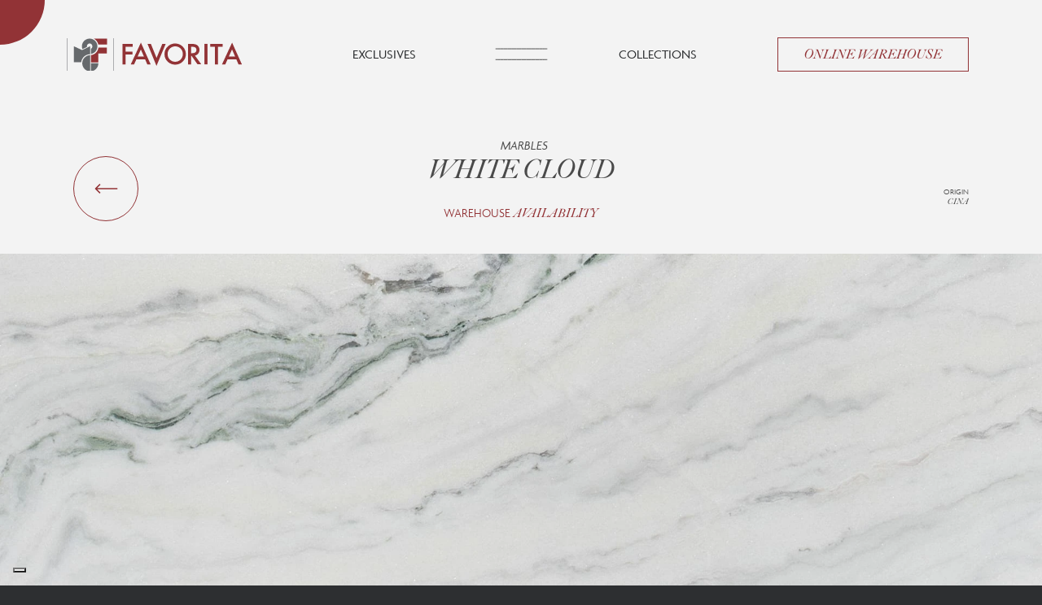

--- FILE ---
content_type: text/html; charset=UTF-8
request_url: https://www.granitifavorita.com/en/collections/marbles/white-cloud
body_size: 21206
content:
<!DOCTYPE html>
<html lang="en">

<head>
    <meta charset="utf-8">
    <meta http-equiv="X-UA-Compatible" content="IE=edge">
    <meta name="viewport" content="width=device-width, initial-scale=1">

    <!-- CSRF Token -->
    <meta name="csrf-token" content="mn2xTZm1pAEIeO0DUF9Jekjd6p9jSKYDckodvPkF">

    <link rel="icon" type="image/png" href="https://www.granitifavorita.com/images/favicon.png">

    <title>White Cloud | Favorita</title>
    <meta name="description" content="Favorita White Cloud is a very rare marble from China. The pure white background is crossed by slightly more intense diagonals. | Favorita">
    <meta name="format-detection" content="telephone=no">
    
    <meta property="og:url" content="https://www.granitifavorita.com/en/collections/marbles/white-cloud">
    <meta property="og:title" content="White Cloud | Favorita">
    <meta property="og:description" content="Favorita White Cloud is a very rare marble from China. The pure white background is crossed by slightly more intense diagonals.">
    <meta property="og:type" content="website">
    <meta property="og:image" content="https://www.granitifavorita.com/images/default.jpg">
    <meta property="og:locale" content="en">
    <meta property="og:site_name" content="Favorita Marmi e Graniti">
    
    <link rel="canonical" href="https://www.granitifavorita.com/en/collections/marbles/white-cloud">
    <link rel="alternate" hreflang="it" href="https://www.granitifavorita.com/it/collezioni/marmi/white-cloud">
    <link rel="alternate" hreflang="en" href="https://www.granitifavorita.com/en/collections/marbles/white-cloud">
    <link rel="alternate" hreflang="de" href="https://www.granitifavorita.com/de/kollektionen/marmor/white-cloud">
    
    <meta name="robots" content="all">
    
    

    <!-- Fonts -->
    

    <link rel="preconnect" href="https://use.typekit.net">
    <link rel="preload" as="style" onload="this.onload=null; this.rel='stylesheet';"
        href="https://use.typekit.net/tgz7nie.css" crossorigin="anonymous">

    <!-- Styles -->
            <style>
            .v-hidden {
                visibility: hidden;
            }
        </style>
        <noscript>
            <style>
                .v-hidden {
                    visibility: inherit
                }
            </style>
        </noscript>
                
        <link rel="preload" as="style" href="https://www.granitifavorita.com/build/assets/app-7c1beb2f.css" /><link rel="preload" as="style" href="https://www.granitifavorita.com/build/assets/app-c33bfc8d.css" /><link rel="modulepreload" href="https://www.granitifavorita.com/build/assets/app-a08b1d84.js" /><link rel="stylesheet" href="https://www.granitifavorita.com/build/assets/app-7c1beb2f.css" /><link rel="stylesheet" href="https://www.granitifavorita.com/build/assets/app-c33bfc8d.css" /><script type="module" src="https://www.granitifavorita.com/build/assets/app-a08b1d84.js"></script>    

    <!-- Global site tag (gtag.js) - Google Analytics -->
    <script async src="https://www.googletagmanager.com/gtag/js?id=G-RZDF703CNB"></script>
    <script>
        window.dataLayer = window.dataLayer || [];

        function gtag() {
            dataLayer.push(arguments);
        }
        gtag("consent", "default", {
            ad_storage: "denied",
            analytics_storage: "denied",
            wait_for_update: 2000 // milliseconds
        });
        gtag('set', 'url_passthrough', true);
        gtag("set", "ads_data_redaction", true);
        gtag('js', new Date());
        gtag('config', 'G-RZDF703CNB', {
            'anonymize_ip': true
        });
    </script>
    <script>
        (function(w, d, s, l, i) {
            w[l] = w[l] || [];
            w[l].push({
                'gtm.start': new Date().getTime(),
                event: 'gtm.js'
            });
            var f = d.getElementsByTagName(s)[0],
                j = d.createElement(s),
                dl = l != 'dataLayer' ? '&l=' + l : '';
            j.async = true;
            j.src =
                'https://www.googletagmanager.com/gtm.js?id=' + i + dl;
            f.parentNode.insertBefore(j, f);
        })(window, document, 'script', 'dataLayer', 'G-RZDF703CNB');
    </script>
    </script>

    <!-- Facebook Pixel Code -->
    <script async type="text/plain" class="_iub_cs_activate">
            !function(f,b,e,v,n,t,s)
            {if(f.fbq)return;n=f.fbq=function(){n.callMethod?
            n.callMethod.apply(n,arguments):n.queue.push(arguments)};
            if(!f._fbq)f._fbq=n;n.push=n;n.loaded=!0;n.version='2.0';
            n.queue=[];t=b.createElement(e);t.async=!0;
            t.src=v;s=b.getElementsByTagName(e)[0];
            s.parentNode.insertBefore(t,s)}(window,document,'script',
            'https://connect.facebook.net/en_US/fbevents.js');
            fbq('init', '446782630443003');
            fbq('track', 'PageView');
    </script>
    <noscript type="text/plain" class="_iub_cs_activate"><img height="1" width="1"
            src="https://www.facebook.com/tr?id=446782630443003&ev=PageView&noscript=1" /></noscript>
    <!-- End Facebook Pixel Code -->

            <script type="text/javascript">
            var _iub = _iub || [];
            _iub.csConfiguration = {
                "ccpaAcknowledgeOnDisplay": true,
                "ccpaApplies": true,
                "consentOnContinuedBrowsing": false,
                "enableCcpa": true,
                "floatingPreferencesButtonDisplay": "bottom-left",
                "invalidateConsentWithoutLog": true,
                "askConsentAtCookiePolicyUpdate": true,
                "countryDetection": true,
                "enableLgpd": true,
                "enableUspr": true,
                "lgpdAppliesGlobally": false,
                "perPurposeConsent": true,
                "siteId": 3058871,
                "whitelabel": false,
                "cookiePolicyId": 98706012,
                "lang": "en",
                "banner": {
                    "acceptButtonDisplay": true,
                    "closeButtonDisplay": false,
                    "customizeButtonDisplay": true,
                    "explicitWithdrawal": true,
                    "listPurposes": true,
                    "position": "bottom",
                    "rejectButtonDisplay": true,
                    "showPurposesToggles": true
                }
            };
        </script>
        <script type="text/javascript" src="//cdn.iubenda.com/cs/gpp/stub.js"></script>
        <script type="text/javascript" src="//cdn.iubenda.com/cs/iubenda_cs.js" charset="UTF-8" async></script>
    
</head>

<body class="">

    <main>
        <div id="js--trigger-sticky-menu" class="trigger-sticky"></div>

        <div class="text-flow-guardian-desktop d-none d-lg-block" style="min-height: 133px; width: 100%">
    <header id="js--header"
        class="header w-100 top-0 d-none d-lg-flex align-items-center flex-column position-relative bg--light-gray">
        <div class="container-fluid navbar mx-auto navbar-expand-lg navbar-brand-center">
            <div class="container d-lg-flex align-items-center pb-3 mt-3">
                <div class="links w-100 d-flex justify-content-around align-items-center">
                    <div class="header-box">
                        <a href="https://www.granitifavorita.com/en" class="logo text-decoration-none link-first navbar-brand"
                            title="home">
                            <img height="40px" src="https://www.granitifavorita.com/images/logo-favorita.png"
                                alt="Favorita Marmi e Graniti">
                        </a>
                    </div>

                    <div class="header-box hideable-links">
                        <div class="link position-relative px-lg-2 ">
                            <a class="position-relative d-block text-decoration-none link-first text-uppercase"
                                href="https://www.granitifavorita.com/en/exclusives">Exclusives
                            </a>
                        </div>
                    </div>

                    <div class="header-box" style="flex-grow: 0;">
                        <a href="#" class="logo text-decoration-none link-first navbar-brand" title="home">
                            <div id="js--hamburger" class="hamburger hamburger-button"
                                data-hamburger="https://www.granitifavorita.com/images/json/hamburger-favorita.json"
                                style="height:75px;width:75px"></div>
                        </a>
                    </div>

                    <div class="header-box hideable-links">
                        <div class="link position-relative px-lg-2 ">
                            <a class="position-relative d-block text-decoration-none link-first text-uppercase"
                                href="https://www.granitifavorita.com/en/collections">Collections</a>
                            
                        </div>
                    </div>

                    

                    <div class="header-box justify-content-end hideable-links">
                        <div class="position-relative px-lg-2 d-flex">
                            <a class="text-nowrap position-relative d-block text-decoration-none btn"
                                href="https://store.granitifavorita.com/" target="_blank">Online Warehouse</a>
                        </div>
                    </div>

                    <div class="header-box justify-content-end langlinks">
                        <div class=" flex-row">
                                                            <a class="langlink link-border-none  text--sm text-uppercase text-decoration-none  fc--light-gray "
                                    href="https://www.granitifavorita.com/it/collezioni/marmi/white-cloud">IT</a>
                                                            <a class="langlink link-border-none  ms-5  text--sm text-uppercase text-decoration-none  fc--white "
                                    href="https://www.granitifavorita.com/en/collections/marbles/white-cloud">EN</a>
                                                            <a class="langlink link-border-none  ms-5  text--sm text-uppercase text-decoration-none  fc--light-gray "
                                    href="https://www.granitifavorita.com/de/kollektionen/marmor/white-cloud">DE</a>
                                                    </div>
                    </div>
                </div>
            </div>
        </div>
        
    </header>
</div>



<!-- HEADER MOBILE -->
<div class="text-flow-guardian-mobile d-lg-none" style="min-height: 79px; width: 100%">
    <header id="js--header-mobile"
        class="header-mobile d-flex d-lg-none flex-column position-relative bg--black w-100 border-header-mobile mb-6 px-6">
        <div class="px-6 d-flex justify-content-between align-items-center h-100 w-100">
            <a href="https://www.granitifavorita.com/en" class="ms-3 logo text-decoration-none link-first navbar-brand"
                title="home">
                <img height="100%" src="https://www.granitifavorita.com/images/logo-favorita.png" alt="Favorita Marmi e Graniti">
            </a>
            <div class="me-3 me-lg-0">
                <div id="js--hamburger-mobile" class="hamburger hamburger-button"
                    data-hamburger="https://www.granitifavorita.com/images/json/hamburger-favorita.json"
                    style="height:75px;width:75px">
                </div>
                <!-- JS -->
            </div>
        </div>
    </header>
</div>


<!-- MENU MOBILE -->
<div id="js--menu-mobile" class="menu-mobile position-fixed top-0 vh-100 w-100 bg--dark-gray">
    <div class="menu-mobile--content w-100 h-100 bg--dark-gray">
        <div class="header-offset position-relative w-100 h-100 px-1 bg--dark-gray d-flex flex-column">
            <div class="row flex-grow-1">
                <div class="col-12 col-lg-7 px-lg-5 px-2" id="header-images-links">
                    <div class="ps-6 d-flex d-lg-none justify-content-lg-start justify-content-center">
                                                    <a class="langlink link-border-none  text--sm text-uppercase text-decoration-none  fc--light-gray "
                                href="https://www.granitifavorita.com/it/collezioni/marmi/white-cloud">IT</a>
                                                    <a class="langlink link-border-none  ms-5  text--sm text-uppercase text-decoration-none  fc--white "
                                href="https://www.granitifavorita.com/en/collections/marbles/white-cloud">EN</a>
                                                    <a class="langlink link-border-none  ms-5  text--sm text-uppercase text-decoration-none  fc--light-gray "
                                href="https://www.granitifavorita.com/de/kollektionen/marmor/white-cloud">DE</a>
                                            </div>
                    <div class="ps-6 py-4 d-flex text-center text-lg-start">
                        <form
                            class="search-form-menu w-100 d-flex justify-content-center justify-content-lg-start"action="https://www.granitifavorita.com/en/collections/search"
                            method="get">
                            <div class="container-input px-2">
                                <input class="text-center text-md-start ps-4 ps-md-0" type="text" name="term"
                                    value="" placeholder="Search" />
                                <button type="submit"><img src="https://www.granitifavorita.com/images/search-white.svg"
                                        alt="Search">
                                </button>
                            </div>
                        </form>
                    </div>
                    <div class="ps-6 pt-6 d-flex justify-content-lg-start justify-content-center">
                        <a data-index="0"
                            class="nav-link link text--lg font--2 text-uppercase fw--medium font-italic fc--medium-gray mb-2 mb-lg-0  "
                            href="https://www.granitifavorita.com/en/exclusives">
                            Exclusives                        </a>
                    </div>
                    <div class="ps-6 pt-6 d-flex justify-content-lg-start justify-content-center">
                        <a data-index="8"
                            class="nav-link link text--lg font--2 text-uppercase fw--medium font-italic fc--medium-gray mb-2 mb-lg-0 "
                            href="https://www.granitifavorita.com/en/natural-stone-slabs">
                            Natural Stones                        </a>
                    </div>
                    <div class="ps-6 pt-6 d-flex justify-content-lg-start justify-content-center">
                        <a data-index="1"
                            class="nav-link link text--lg font--2 text-uppercase fw--medium font-italic fc--medium-gray mb-2 mb-lg-0 "
                            href="https://www.granitifavorita.com/en/collections">
                            Collections                        </a>
                    </div>
                    <div class="ps-6 pt-6 d-flex justify-content-lg-start justify-content-center">
                        <a data-index="2"
                            class="nav-link link text--lg font--2 text-uppercase fw--medium font-italic fc--medium-gray mb-2 mb-lg-0"
                            href="https://store.granitifavorita.com/" target="_blank">
                            Online Warehouse                        </a>
                    </div>
                    <div class="ps-6 pt-6 d-flex justify-content-lg-start justify-content-center">
                        <a data-index="3"
                            class="nav-link link text--lg font--2 text-uppercase fw--medium font-italic fc--medium-gray mb-2 mb-lg-0 "
                            href="https://www.granitifavorita.com/en/cavaihome">
                            cavaihome
                        </a>
                    </div>
                    
                    <div class="ps-6 pt-6 d-flex justify-content-lg-start justify-content-center">
                        <a data-index="4"
                            class="nav-link link text--lg font--2 text-uppercase fw--medium font-italic fc--medium-gray mb-2 mb-lg-0 "
                            href="https://www.granitifavorita.com/en/about-us">
                            Company                        </a>
                    </div>
                    <div
                        class="ps-6 pt-6 d-flex justify-content-lg-start justify-content-center text-center text-lg-start">
                        <a data-index="5"
                            class="nav-link link text--lg font--2 text-uppercase fw--medium font-italic fc--medium-gray mb-2 mb-lg-0 "
                            href="https://www.granitifavorita.com/en/offices">
                            Offices                        </a>
                    </div>
                    <div class="ps-6 pt-6 d-flex justify-content-lg-start justify-content-center">
                        <a data-index="6"
                            class="nav-link link text--lg font--2 text-uppercase fw--medium font-italic fc--medium-gray mb-2 mb-lg-0 "
                            href="https://www.granitifavorita.com/en/news">
                            News                        </a>
                    </div>
                    <div class="ps-6 pt-6 d-flex justify-content-lg-start justify-content-center">
                        <a data-index="7"
                            class="nav-link link text--lg font--2 text-uppercase fw--medium font-italic fc--medium-gray mb-2 mb-lg-0 "
                            href="https://www.granitifavorita.com/en/contacts">
                            Contacts                        </a>
                    </div>
                </div>
                <div class="col-lg-4 d-none d-lg-block" id="header-images">
                    <img class="" id="header-image-0" src="https://www.granitifavorita.com/images/menu/esclusive.webp"
                        alt="">
                    <img class="" id="header-image-1" src="https://www.granitifavorita.com/images/menu/collezioni.webp"
                        alt="">
                    <img class="" id="header-image-2" src="https://www.granitifavorita.com/images/menu/magazzino.webp"
                        alt="">
                    <img class="" id="header-image-3" src="https://www.granitifavorita.com/images/menu/cavaihome.webp"
                        alt="">
                    <img class="" id="header-image-4" src="https://www.granitifavorita.com/images/menu/azienda.webp"
                        alt="">
                    <img class="" id="header-image-5" src="https://www.granitifavorita.com/images/menu/sedi.webp"
                        alt="">
                    <img class="" id="header-image-6" src="https://www.granitifavorita.com/images/menu/news.webp"
                        alt="">
                    <img class="" id="header-image-7" src="https://www.granitifavorita.com/images/menu/contatti.webp"
                        alt="">
                    <img class="" id="header-image-8" src="https://www.granitifavorita.com/images/menu/pietre.webp"
                        alt="">
                </div>
            </div>
            <div class="row mt-4 mb-4">
                <div class="col-12 d-flex flex-row justify-content-lg-end justify-content-around">
                                            <a class="text-decoration-none link-border-none me-lg-5 d-inline social-icon"
                            data-id="fb" href="https://www.facebook.com/favoritamarmi/"
                            rel="noreferrer,noopener" target="_blank">
                                                            <svg height="32px" width="32px" id="fb_icon" data-name="Livello 1"
                                    xmlns="http://www.w3.org/2000/svg" viewBox="0 0 18.69 36">
                                    <defs>
                                        <style>
                                            .cls-1 {
                                                fill: #454545;
                                            }
                                        </style>
                                    </defs>
                                    <path id="fb" class="cls-1"
                                        d="M18.69,.26V5.97h-3.4c-.91-.11-1.82,.17-2.51,.78-.48,.68-.71,1.51-.65,2.34v4.09h6.34l-.84,6.4h-5.49v16.42H5.52V19.58H0v-6.4H5.52v-4.72c-.14-2.3,.67-4.56,2.25-6.24C9.38,.69,11.54-.11,13.76,0c1.65-.03,3.3,.06,4.93,.26Z" />
                                </svg>
                                                    </a>
                                            <a class="text-decoration-none link-border-none me-lg-5 d-inline social-icon"
                            data-id="ig" href="https://www.instagram.com/favoritamarmi"
                            rel="noreferrer,noopener" target="_blank">
                                                            <svg height="32px" width="32px" id="ig_icon" data-name="Livello 1"
                                    xmlns="http://www.w3.org/2000/svg" viewBox="0 0 36 36">
                                    <defs>
                                        <style>
                                            .cls-1 {
                                                fill: #454545;
                                            }
                                        </style>
                                    </defs>
                                    <path id="ig" class="cls-1"
                                        d="M24,18c0-3.31-2.69-6-6-6s-6,2.69-6,6,2.69,6,6,6,6-2.69,6-6Zm3.23,0c.02,5.08-4.08,9.22-9.17,9.23-.02,0-.05,0-.07,0-5.08,.02-9.22-4.08-9.23-9.17,0-.02,0-.05,0-.07-.02-5.08,4.08-9.22,9.17-9.23,.02,0,.05,0,.07,0,5.08-.02,9.22,4.08,9.23,9.17,0,.02,0,.05,0,.07Zm2.53-9.61c0,1.19-.96,2.16-2.15,2.16s-2.16-.96-2.16-2.15c0-.57,.23-1.12,.63-1.53,.84-.84,2.21-.84,3.05,0,.4,.4,.63,.95,.63,1.52ZM18,3.23h-1.79c-1.09-.02-1.91-.02-2.47-.01-.56,0-1.32,.03-2.26,.07-.81,.03-1.62,.1-2.41,.23-.57,.09-1.13,.24-1.68,.43-1.56,.62-2.8,1.86-3.42,3.42-.2,.54-.34,1.11-.43,1.68-.13,.8-.21,1.61-.23,2.41-.04,.95-.06,1.7-.07,2.26,0,.56,0,1.39,0,2.47,0,1.09,.01,1.68,.01,1.79,0,.11,0,.71-.01,1.79,0,1.09,0,1.91,0,2.47,0,.56,.03,1.32,.07,2.26,.03,.81,.1,1.62,.23,2.41,.09,.57,.24,1.13,.43,1.67,.62,1.56,1.86,2.8,3.42,3.42,.54,.2,1.11,.34,1.68,.43,.8,.13,1.61,.21,2.41,.23,.95,.04,1.7,.06,2.26,.07,.56,0,1.39,0,2.47,0h1.79s1.79,0,1.79,0c1.09,0,1.91,0,2.47,0s1.32-.03,2.26-.07c.81-.03,1.62-.1,2.41-.23,.57-.09,1.13-.24,1.68-.43,1.56-.62,2.8-1.86,3.42-3.42,.2-.54,.34-1.11,.43-1.68,.13-.8,.21-1.61,.23-2.41,.04-.95,.06-1.7,.07-2.26s0-1.39,0-2.47c0-1.09-.01-1.68-.01-1.79s0-.71,.01-1.79c0-1.09,0-1.91,0-2.47s-.03-1.32-.07-2.26c-.03-.81-.1-1.62-.23-2.41-.09-.57-.24-1.13-.44-1.67-.62-1.56-1.86-2.8-3.42-3.42-.54-.2-1.11-.34-1.68-.43-.8-.13-1.61-.21-2.41-.23-.95-.04-1.7-.06-2.26-.07-.56,0-1.39,0-2.47,0h-1.79s0,.01,0,.01Zm18,14.77c0,3.58-.04,6.05-.12,7.43,.03,2.79-1.01,5.49-2.91,7.55-2.06,1.89-4.75,2.93-7.55,2.91-1.38,.08-3.85,.12-7.43,.12s-6.05-.04-7.43-.12c-2.79,.03-5.49-1.01-7.55-2.91C1.13,30.92,.09,28.22,.12,25.43c-.08-1.38-.12-3.85-.12-7.43s.04-6.05,.12-7.43c-.03-2.79,1.01-5.49,2.91-7.55C5.08,1.13,7.78,.09,10.57,.12,11.95,.04,14.42,0,18,0s6.05,.04,7.43,.12c2.79-.03,5.49,1.01,7.55,2.91,1.89,2.06,2.93,4.75,2.91,7.55,.08,1.38,.12,3.85,.12,7.43Z" />
                                </svg>
                                                    </a>
                                            <a class="text-decoration-none link-border-none me-lg-5 d-inline social-icon"
                            data-id="in" href="https://www.linkedin.com/company/favorita-marmi-graniti-onici"
                            rel="noreferrer,noopener" target="_blank">
                                                            <svg height="32px" width="32px" id="in_icon" data-name="Livello 1"
                                    xmlns="http://www.w3.org/2000/svg" viewBox="0 0 36.01 34.42">
                                    <defs>
                                        <style>
                                            .cls-1 {
                                                fill: #454545;
                                            }
                                        </style>
                                    </defs>
                                    <path id="in" class="cls-1"
                                        d="M8.17,34.42V11.2H.46v23.22h7.72ZM4.32,8.02c2.21,.19,4.16-1.45,4.35-3.67C8.85,2.14,7.21,.19,5,0c-.21-.02-.42-.02-.63,0C2.15-.19,.2,1.44,0,3.66c-.19,2.21,1.44,4.16,3.66,4.36,.2,.02,.4,.02,.6,0h.05Zm8.13,26.39h7.72v-12.97c-.03-.64,.06-1.28,.25-1.88,.59-1.68,2.18-2.81,3.96-2.82,2.79,0,3.91,2.13,3.91,5.25v12.42h7.71v-13.32c0-7.13-3.81-10.45-8.89-10.45-2.89-.12-5.59,1.4-7.01,3.91h.05v-3.37h-7.71c.1,2.18,0,23.22,0,23.22h0Z" />
                                </svg>
                                                    </a>
                                            <a class="text-decoration-none link-border-none me-lg-5 d-inline social-icon"
                            data-id="pi" href="https://www.pinterest.it/favoritamarmi/"
                            rel="noreferrer,noopener" target="_blank">
                                                            <svg height="32px" width="32px" id="pi_icon" data-name="Livello 1"
                                    xmlns="http://www.w3.org/2000/svg" viewBox="0 0 27 35.09">
                                    <defs>
                                        <style>
                                            .cls-1 {
                                                fill: #454545;
                                            }
                                        </style>
                                    </defs>
                                    <path id="pi" data-name="Icon awesome-pinterest-p" class="cls-1"
                                        d="M14.34,0C7.13,0,0,4.81,0,12.59c0,4.95,2.78,7.76,4.47,7.76,.7,0,1.1-1.94,1.1-2.49,0-.65-1.67-2.05-1.67-4.77-.09-5.25,4.09-9.57,9.33-9.66,.18,0,.36,0,.53,0,4.79,0,8.33,2.72,8.33,7.72,0,3.73-1.5,10.74-6.35,10.74-1.72,.07-3.18-1.27-3.25-2.99,0-.03,0-.06,0-.09,0-2.66,1.86-5.23,1.86-7.97,0-4.66-6.6-3.81-6.6,1.81-.04,1.22,.19,2.44,.67,3.56-.97,4.18-2.95,10.4-2.95,14.7,0,1.33,.19,2.64,.32,3.97,.24,.27,.12,.24,.49,.1,3.54-4.85,3.41-5.8,5.02-12.15,.86,1.65,3.1,2.53,4.87,2.53,7.47,0,10.82-7.28,10.82-13.83C27,4.56,20.97,0,14.34,0Z" />
                                </svg>
                                                    </a>
                                    </div>
            </div>
        </div>
    </div>
</div>

        
<section class="container-fluid text-start min-vh-100 bg--light-gray p-0 m-0">
    
    <div class="container pt-lg-2 pb-4">
        <div class="row px-2 pb-3 pt-4">
            <div class="col-2 d-flex align-items-end">
                <div class="container-button">
                    <a class="link-arrow-icon" href="https://www.granitifavorita.com/en/collections/marbles" title="back">
                        <div class="circle-button"></div>
                        <svg class="arrow-button" id="Livello_1" data-name="Livello 1" xmlns="http://www.w3.org/2000/svg" viewBox="0 0 36.83 16.03">
                            <defs>
                              <style>
                                .cls-12 {
                                  fill: none;
                                  stroke: #923336;
                                  stroke-linejoin: round;
                                  stroke-width: 2px;
                                }
                              </style>
                            </defs>
                            <g id="Icon_feather-arrow-right" data-name="Icon feather-arrow-right">
                              <path id="arrow_back" data-name="Tracciato 62" class="cls-12" d="M36.83,8.01H1 M8.31,15.32L1,8.01,8.31,.71"/>
                            </g>
                          </svg>
                        
                    </a>
                </div>
            </div>
            <div class="col-8 text-center">
                <div class="d-lg-none h-100 d-flex justify-content-center flex-column">
                    <h2 class="text-uppercase font--1 text--sm fw--medium fc--medium-gray font-italic mb-0 ps-2"><a href="https://www.granitifavorita.com/en/collections/marbles">Marbles</a></h2>
                </div>
                <div class="d-none d-lg-block">
                    <h1 class="font--2 text--md text-uppercase font-italic fc--medium-gray fw--light pb-3"><span class="font--1 text--sm fw--medium fc--medium-gray font-italic mb-0 ps-2">Marbles</span> <br><span class="text--lg">white cloud</span></h1>
                    <p class="mb-0"><a href="https://store.granitifavorita.com/" target="_blank" class="link-border-hover text--sm fw--light fc--dark-red text-uppercase"><span class="font--1">warehouse</span> <span class="font--2 font-italic">availability</span></a></p>
                </div>
            </div>
            <div class="col-2 d-flex align-items-end justify-content-end">
                <div class="d-none d-lg-block">
                     
                        <p class="text-end"><a class="text--xs fw--light text-uppercase fc--medium-gray text-end mb-0 link-border-none line-hover" href="https://www.granitifavorita.com/en/collections/origin/cina"><span class="font--1 d-block">origin</span> <span class="font--2 font-italic">Cina</span></a></p>
                                    </div>
            </div>
        </div>
        <div class="row d-lg-none text-center">
            <h1 class="font--2 text--lg text-uppercase font-italic fc--medium-gray fw--light mt-4 pb-3">white cloud</h1>
            <p class="text--xs fw--light text-uppercase fc--medium-gray mb-0 pb-3"><span class="font--1 d-block">origin</span> <span class="font--2 font-italic">Cina</span></p>
            <p class="mb-0"><a href="#" class="text--sm fw--light fc--dark-red text-uppercase"><span class="font--1">warehouse</span> <span class="font--2 font-italic">availability</span></a></p>
        </div>
    </div>
            <div class="container-fluid p-0 m-0">
            <div class="fixed-img" style="background-image:url('https://www.granitifavorita.com/storage/media/1122/conversions/63ff12851d846_WHITE-CLOUD-orz-webp.webp')"></div>
        </div>
    
    <div class="container pt-5">
        <div class="row pt-5">
            <div class="col-md-2 d-none d-md-flex h-auto justify-content-start ">
                <div class="d-flex flex-column bd-highlight  h-auto position-relative">
                    <div class="position-sticky py-2 top-header-height end-50 d-flex flex-column bd-highlight mb-6 text-center me-6">
                        <a class="circle-icons social-show text-decoration-none mb-3" target="_blank" href="http://www.facebook.com/share.php?u=https://www.granitifavorita.com/en/collections/marbles/white-cloud&title=white cloud" rel="noreferrer,noopener" data-id="fb">
                            
                            <svg class="icons" height="22px" width="22px" id="fb_icon" data-name="Livello 1" xmlns="http://www.w3.org/2000/svg" viewBox="0 0 18.69 36">
                                <defs><style>.cls-13 {fill: #454545;}</style></defs>
                                <path id="fb_show" class="cls-13" d="M18.69,.26V5.97h-3.4c-.91-.11-1.82,.17-2.51,.78-.48,.68-.71,1.51-.65,2.34v4.09h6.34l-.84,6.4h-5.49v16.42H5.52V19.58H0v-6.4H5.52v-4.72c-.14-2.3,.67-4.56,2.25-6.24C9.38,.69,11.54-.11,13.76,0c1.65-.03,3.3,.06,4.93,.26Z"/>
                            </svg>
                        </a>
                        <a class="circle-icons social-show text-decoration-none mb-3" rel="noopener noreferrer" target="_blank" href="http://www.linkedin.com/shareArticle?mini=true&url=https://www.granitifavorita.com/en/collections/marbles/white-cloud&title=white cloud" data-id="in">
                            
                            <svg class="icons" height="22px" width="22px" id="in_icon" data-name="Livello 1" xmlns="http://www.w3.org/2000/svg" viewBox="0 0 36.01 34.42">
                                <defs><style>.cls-13 {fill: #454545;}</style></defs>
                                <path id="in_show" class="cls-13" d="M8.17,34.42V11.2H.46v23.22h7.72ZM4.32,8.02c2.21,.19,4.16-1.45,4.35-3.67C8.85,2.14,7.21,.19,5,0c-.21-.02-.42-.02-.63,0C2.15-.19,.2,1.44,0,3.66c-.19,2.21,1.44,4.16,3.66,4.36,.2,.02,.4,.02,.6,0h.05Zm8.13,26.39h7.72v-12.97c-.03-.64,.06-1.28,.25-1.88,.59-1.68,2.18-2.81,3.96-2.82,2.79,0,3.91,2.13,3.91,5.25v12.42h7.71v-13.32c0-7.13-3.81-10.45-8.89-10.45-2.89-.12-5.59,1.4-7.01,3.91h.05v-3.37h-7.71c.1,2.18,0,23.22,0,23.22h0Z"/>
                            </svg>
                        </a>
                        <a class="circle-icons social-show text-decoration-none mb-3" rel="noopener noreferrer" target="_blank" href="mailto:?subject=white cloud&amp;body=https://www.granitifavorita.com/en/collections/marbles/white-cloud" data-id="mail">
                            
                            <svg class="icons" height="22px" width="22px" id="mail_icon" data-name="Livello 1" xmlns="http://www.w3.org/2000/svg" viewBox="0 0 36.01 24.93">
                                <defs><style>.cls-13 {fill: #454545;}</style></defs>
                                <path id="mail_show"class="cls-13" d="M35.72,3.06l-9.31,9.49c-.07,.06-.07,.17,0,.24,0,0,0,0,0,0l6.52,6.94c.44,.44,.44,1.15,0,1.59,0,0,0,0,0,0-.44,.44-1.15,.44-1.59,0l-6.49-6.92c-.07-.07-.18-.07-.25,0l-1.58,1.61c-1.31,1.34-3.1,2.09-4.97,2.09-1.91,0-3.74-.78-5.07-2.16l-1.52-1.55c-.07-.07-.18-.07-.25,0l-6.49,6.92c-.44,.44-1.15,.44-1.59,0-.44-.44-.44-1.15,0-1.59,0,0,0,0,0,0l6.52-6.94c.06-.07,.06-.17,0-.24L.29,3.06c-.07-.07-.17-.07-.24,0-.03,.03-.05,.08-.05,.13V22.16c0,1.53,1.24,2.77,2.77,2.77h30.47c1.53,0,2.77-1.24,2.77-2.77V3.18c0-.1-.08-.17-.17-.17-.05,0-.09,.02-.12,.05Z M18.01,15.85c1.27,0,2.5-.51,3.39-1.42L34.97,.61C34.49,.21,33.88,0,33.26,0H2.76c-.62,0-1.23,.21-1.71,.61L14.63,14.42c.89,.91,2.1,1.42,3.38,1.42Z"/>
                            </svg>
                        </a>
                        <a class="circle-icons social-show text-decoration-none mb-3" rel="noopener noreferrer" target="_blank" href="whatsapp://send?https://www.granitifavorita.com/en/collections/marbles/white-cloud" data-id="ws">
                            
                            <svg class="icons" height="22px" width="22px" id="ws_icon" data-name="Livello 1" xmlns="http://www.w3.org/2000/svg" viewBox="0 0 36.02 36.02">
                                <defs><style>.cls-13 {fill: #454545;}</style></defs>
                                <path id="ws_show" class="cls-13" d="M30.62,5.23c-6.98-6.97-18.28-6.96-25.25,.01C-.33,10.96-1.49,19.78,2.53,26.77L0,36.02l9.46-2.48c2.62,1.43,5.55,2.17,8.53,2.17h0c9.89,0,17.93-7.96,18.02-17.85-.05-4.76-1.99-9.3-5.4-12.62Zm-12.62,27.46c-2.66,0-5.27-.71-7.56-2.07l-.54-.32-5.61,1.47,1.5-5.48-.35-.56C1.17,18.73,3.4,9.59,10.41,5.32c7.01-4.27,16.16-2.04,20.42,4.97,1.39,2.28,2.14,4.9,2.17,7.57-.09,8.22-6.78,14.84-15,14.84Zm8.14-11.11c-.44-.23-2.64-1.3-3.05-1.45s-.71-.23-1,.23-1.15,1.45-1.42,1.75-.52,.34-.97,.11c-2.62-1.31-4.34-2.34-6.07-5.31-.46-.79,.46-.73,1.31-2.44,.12-.25,.1-.54-.04-.78-.11-.23-1-2.42-1.38-3.31-.36-.87-.73-.75-1-.76-.26-.02-.56-.02-.85-.02-.46,.01-.89,.21-1.19,.56-1.02,.97-1.58,2.32-1.56,3.72,.15,1.68,.78,3.28,1.82,4.61,.23,.3,3.14,4.8,7.62,6.74,2.83,1.22,3.94,1.33,5.35,1.12,.86-.13,2.64-1.08,3.01-2.12,.29-.67,.38-1.41,.26-2.12-.11-.2-.41-.31-.85-.53h0Z"/>
                            </svg>
                        </a>
                        
                    </div>
                </div>
            </div>
            <div class="col-md-8" id="news-body">
                <div class="d-block d-lg-none">

                                            <p class="text-center"><a class="text--xs fw--light text-uppercase fc--medium-gray text-center link-border-none line-hover" href="https://www.granitifavorita.com/en/collections/color/white"><span class="font--1 d-block">color</span> <span class="font--2 font-italic">White</span></a></p>
                                        <p class="text--xs fw--light text-uppercase fc--medium-gray text-center"><span class="font--1 d-block">finish</span> <span class="font--2 font-italic">gloss<br>brushed<br>smooth<br></span></p>
                </div>
                <div class="text--sm fw--thin fc--medium-gray text-center formatted-content"><p>White Cloud is a very rare marble from China with a pure white background crossed by soft diagonals with slightly more intense colors.
 

 The monochrome color of the background is interrupted by delicate light grey, yellow and sometimes green streaks that move with harmony and lightness.
 

 Our slabs of White Cloud marble embellish environments with delicate good taste, giving impeccable results.</p></div>
            </div>
            <div class="col-md-2 d-flex align-items-start justify-content-end">
                <div class="d-none d-lg-block">
                                            <p class="text-end"><a class="text--xs fw--light text-uppercase fc--medium-gray text-end link-border-none line-hover" href="https://www.granitifavorita.com/en/collections/color/white"><span class="font--1 d-block">color</span> <span class="font--2 font-italic">White</span></a></p>
                                        <p class="text--xs fw--light text-uppercase fc--medium-gray text-end "><span class="font--1 d-block">finish</span> <span class="font--2 font-italic">gloss<br>brushed<br>smooth<br></span></p>
                </div>
            </div>
        </div>
    </div>
</section>

    <section class="container-fluid bg--light-gray p-0 m-0">
        <div class="container py-5">
            <div class="row justify-content-center px-5 pb-3">
                <div class="col-lg-8 text-center">
                    <h3 class="fc--medium-gray font--2 text--xxl"><span class="d-block text--sm fw--medium mb-0 font--1">Related</span> <span class="text-uppercase font-italic">Products</span></h3>
                </div>
            </div>
        </div>
        <div class="splide" role="group" aria-label="" id="family">
            <div class="splide__track mb-5">
                <ul class="splide__list">
                                            <li class="splide__slide text-center">
                            <a class="row link-border-none position-relative g-0 w-100" href="https://www.granitifavorita.com/en/collections/marbles/calacatta-apuano">
                                <div class="">
                                    <div class="position-relative">
                                                                                    <picture class="object-fit-cover main" style="max-width: 460px">
                                                <source srcset="https://www.granitifavorita.com/storage/media/946/responsive-images/63fde75d67ffd_CALACATTA-APUANO-ver___webp_900_1170.webp 900w, https://www.granitifavorita.com/storage/media/946/responsive-images/63fde75d67ffd_CALACATTA-APUANO-ver___webp_752_978.webp 752w, [data-uri] 32w" sizes="(min-width: 992px) 30vw,90vw" type="image/webp" width="460" height="600">
                                                <source srcset="https://www.granitifavorita.com/storage/media/946/responsive-images/63fde75d67ffd_CALACATTA-APUANO-ver___default_900_1170.jpg 900w, https://www.granitifavorita.com/storage/media/946/responsive-images/63fde75d67ffd_CALACATTA-APUANO-ver___default_752_978.jpg 752w, https://www.granitifavorita.com/storage/media/946/responsive-images/63fde75d67ffd_CALACATTA-APUANO-ver___default_630_819.jpg 630w, https://www.granitifavorita.com/storage/media/946/responsive-images/63fde75d67ffd_CALACATTA-APUANO-ver___default_527_685.jpg 527w, [data-uri] 32w" sizes="(min-width: 992px) 30vw,90vw" type="image/jpg" width="460" height="600">
                                                <img class="object-fit-cover main" srcset="https://www.granitifavorita.com/storage/media/946/responsive-images/63fde75d67ffd_CALACATTA-APUANO-ver___default_900_1170.jpg 900w, https://www.granitifavorita.com/storage/media/946/responsive-images/63fde75d67ffd_CALACATTA-APUANO-ver___default_752_978.jpg 752w, https://www.granitifavorita.com/storage/media/946/responsive-images/63fde75d67ffd_CALACATTA-APUANO-ver___default_630_819.jpg 630w, https://www.granitifavorita.com/storage/media/946/responsive-images/63fde75d67ffd_CALACATTA-APUANO-ver___default_527_685.jpg 527w, [data-uri] 32w" src="https://www.granitifavorita.com/storage/media/946/conversions/63fde75d67ffd_CALACATTA-APUANO-ver-default.jpg" alt="calacatta apuano" sizes="(min-width: 992px) 35vw,90vw" style="max-width: 460px"  width="460" height="600">
                                            </picture>
                                                                                <div class="gradient-overlay--light"></div>
                                    </div>
                                    <div class="slide-name">
                                        <h2 class="fc--medium-gray text--lg"><span class="font--1 d-block text--sm fw--medium font-italic mb-0">Marbles</span> <span class="text-uppercase text--xl font--2 font-italic">calacatta apuano</span></h2>
                                    </div>
                                </div>
                            </a>
                        </li>
                                            <li class="splide__slide text-center">
                            <a class="row link-border-none position-relative g-0 w-100" href="https://www.granitifavorita.com/en/collections/quartzite/courmayer">
                                <div class="">
                                    <div class="position-relative">
                                                                                    <picture class="object-fit-cover main" style="max-width: 460px">
                                                <source srcset="https://www.granitifavorita.com/storage/media/1201/responsive-images/6405edb8c9eb0_COURMAYER-ver___webp_900_1170.webp 900w, https://www.granitifavorita.com/storage/media/1201/responsive-images/6405edb8c9eb0_COURMAYER-ver___webp_752_978.webp 752w, https://www.granitifavorita.com/storage/media/1201/responsive-images/6405edb8c9eb0_COURMAYER-ver___webp_629_818.webp 629w, [data-uri] 32w" sizes="(min-width: 992px) 30vw,90vw" type="image/webp" width="460" height="600">
                                                <source srcset="https://www.granitifavorita.com/storage/media/1201/responsive-images/6405edb8c9eb0_COURMAYER-ver___default_900_1170.jpg 900w, https://www.granitifavorita.com/storage/media/1201/responsive-images/6405edb8c9eb0_COURMAYER-ver___default_752_978.jpg 752w, https://www.granitifavorita.com/storage/media/1201/responsive-images/6405edb8c9eb0_COURMAYER-ver___default_630_819.jpg 630w, https://www.granitifavorita.com/storage/media/1201/responsive-images/6405edb8c9eb0_COURMAYER-ver___default_527_685.jpg 527w, [data-uri] 32w" sizes="(min-width: 992px) 30vw,90vw" type="image/jpg" width="460" height="600">
                                                <img class="object-fit-cover main" srcset="https://www.granitifavorita.com/storage/media/1201/responsive-images/6405edb8c9eb0_COURMAYER-ver___default_900_1170.jpg 900w, https://www.granitifavorita.com/storage/media/1201/responsive-images/6405edb8c9eb0_COURMAYER-ver___default_752_978.jpg 752w, https://www.granitifavorita.com/storage/media/1201/responsive-images/6405edb8c9eb0_COURMAYER-ver___default_630_819.jpg 630w, https://www.granitifavorita.com/storage/media/1201/responsive-images/6405edb8c9eb0_COURMAYER-ver___default_527_685.jpg 527w, [data-uri] 32w" src="https://www.granitifavorita.com/storage/media/1201/conversions/6405edb8c9eb0_COURMAYER-ver-default.jpg" alt="courmayer" sizes="(min-width: 992px) 35vw,90vw" style="max-width: 460px"  width="460" height="600">
                                            </picture>
                                                                                <div class="gradient-overlay--light"></div>
                                    </div>
                                    <div class="slide-name">
                                        <h2 class="fc--medium-gray text--lg"><span class="font--1 d-block text--sm fw--medium font-italic mb-0">Quartzite</span> <span class="text-uppercase text--xl font--2 font-italic">courmayer</span></h2>
                                    </div>
                                </div>
                            </a>
                        </li>
                                            <li class="splide__slide text-center">
                            <a class="row link-border-none position-relative g-0 w-100" href="https://www.granitifavorita.com/en/collections/marbles/calcite-azzurra">
                                <div class="">
                                    <div class="position-relative">
                                                                                    <picture class="object-fit-cover main" style="max-width: 460px">
                                                <source srcset="https://www.granitifavorita.com/storage/media/958/responsive-images/63fde904551ec_CALCITE-AZZURRA-ver___webp_900_1170.webp 900w, https://www.granitifavorita.com/storage/media/958/responsive-images/63fde904551ec_CALCITE-AZZURRA-ver___webp_752_978.webp 752w, https://www.granitifavorita.com/storage/media/958/responsive-images/63fde904551ec_CALCITE-AZZURRA-ver___webp_629_818.webp 629w, https://www.granitifavorita.com/storage/media/958/responsive-images/63fde904551ec_CALCITE-AZZURRA-ver___webp_527_685.webp 527w, [data-uri] 32w" sizes="(min-width: 992px) 30vw,90vw" type="image/webp" width="460" height="600">
                                                <source srcset="https://www.granitifavorita.com/storage/media/958/responsive-images/63fde904551ec_CALCITE-AZZURRA-ver___default_900_1170.jpg 900w, https://www.granitifavorita.com/storage/media/958/responsive-images/63fde904551ec_CALCITE-AZZURRA-ver___default_752_978.jpg 752w, https://www.granitifavorita.com/storage/media/958/responsive-images/63fde904551ec_CALCITE-AZZURRA-ver___default_629_818.jpg 629w, https://www.granitifavorita.com/storage/media/958/responsive-images/63fde904551ec_CALCITE-AZZURRA-ver___default_527_685.jpg 527w, https://www.granitifavorita.com/storage/media/958/responsive-images/63fde904551ec_CALCITE-AZZURRA-ver___default_440_572.jpg 440w, [data-uri] 32w" sizes="(min-width: 992px) 30vw,90vw" type="image/jpg" width="460" height="600">
                                                <img class="object-fit-cover main" srcset="https://www.granitifavorita.com/storage/media/958/responsive-images/63fde904551ec_CALCITE-AZZURRA-ver___default_900_1170.jpg 900w, https://www.granitifavorita.com/storage/media/958/responsive-images/63fde904551ec_CALCITE-AZZURRA-ver___default_752_978.jpg 752w, https://www.granitifavorita.com/storage/media/958/responsive-images/63fde904551ec_CALCITE-AZZURRA-ver___default_629_818.jpg 629w, https://www.granitifavorita.com/storage/media/958/responsive-images/63fde904551ec_CALCITE-AZZURRA-ver___default_527_685.jpg 527w, https://www.granitifavorita.com/storage/media/958/responsive-images/63fde904551ec_CALCITE-AZZURRA-ver___default_440_572.jpg 440w, [data-uri] 32w" src="https://www.granitifavorita.com/storage/media/958/conversions/63fde904551ec_CALCITE-AZZURRA-ver-default.jpg" alt="calcite azzurra" sizes="(min-width: 992px) 35vw,90vw" style="max-width: 460px"  width="460" height="600">
                                            </picture>
                                                                                <div class="gradient-overlay--light"></div>
                                    </div>
                                    <div class="slide-name">
                                        <h2 class="fc--medium-gray text--lg"><span class="font--1 d-block text--sm fw--medium font-italic mb-0">Marbles</span> <span class="text-uppercase text--xl font--2 font-italic">calcite azzurra</span></h2>
                                    </div>
                                </div>
                            </a>
                        </li>
                                            <li class="splide__slide text-center">
                            <a class="row link-border-none position-relative g-0 w-100" href="https://www.granitifavorita.com/en/collections/semiprecious/white-quartz">
                                <div class="">
                                    <div class="position-relative">
                                                                                    <picture class="object-fit-cover main" style="max-width: 460px">
                                                <source srcset="https://www.granitifavorita.com/storage/media/1300/responsive-images/6409ee219f059_WHITE-QUARTZ-ver___webp_900_1170.webp 900w, [data-uri] 32w" sizes="(min-width: 992px) 30vw,90vw" type="image/webp" width="460" height="600">
                                                <source srcset="https://www.granitifavorita.com/storage/media/1300/responsive-images/6409ee219f059_WHITE-QUARTZ-ver___default_900_1170.jpg 900w, https://www.granitifavorita.com/storage/media/1300/responsive-images/6409ee219f059_WHITE-QUARTZ-ver___default_752_978.jpg 752w, [data-uri] 32w" sizes="(min-width: 992px) 30vw,90vw" type="image/jpg" width="460" height="600">
                                                <img class="object-fit-cover main" srcset="https://www.granitifavorita.com/storage/media/1300/responsive-images/6409ee219f059_WHITE-QUARTZ-ver___default_900_1170.jpg 900w, https://www.granitifavorita.com/storage/media/1300/responsive-images/6409ee219f059_WHITE-QUARTZ-ver___default_752_978.jpg 752w, [data-uri] 32w" src="https://www.granitifavorita.com/storage/media/1300/conversions/6409ee219f059_WHITE-QUARTZ-ver-default.jpg" alt="white quartz" sizes="(min-width: 992px) 35vw,90vw" style="max-width: 460px"  width="460" height="600">
                                            </picture>
                                                                                <div class="gradient-overlay--light"></div>
                                    </div>
                                    <div class="slide-name">
                                        <h2 class="fc--medium-gray text--lg"><span class="font--1 d-block text--sm fw--medium font-italic mb-0">Semiprecious</span> <span class="text-uppercase text--xl font--2 font-italic">white quartz</span></h2>
                                    </div>
                                </div>
                            </a>
                        </li>
                                            <li class="splide__slide text-center">
                            <a class="row link-border-none position-relative g-0 w-100" href="https://www.granitifavorita.com/en/collections/quartzite/fenice">
                                <div class="">
                                    <div class="position-relative">
                                                                                    <picture class="object-fit-cover main" style="max-width: 460px">
                                                <source srcset="https://www.granitifavorita.com/storage/media/1225/responsive-images/640601bea5134_FENICE-VER___webp_900_1170.webp 900w, https://www.granitifavorita.com/storage/media/1225/responsive-images/640601bea5134_FENICE-VER___webp_752_978.webp 752w, https://www.granitifavorita.com/storage/media/1225/responsive-images/640601bea5134_FENICE-VER___webp_630_819.webp 630w, [data-uri] 32w" sizes="(min-width: 992px) 30vw,90vw" type="image/webp" width="460" height="600">
                                                <source srcset="https://www.granitifavorita.com/storage/media/1225/responsive-images/640601bea5134_FENICE-VER___default_900_1170.jpg 900w, https://www.granitifavorita.com/storage/media/1225/responsive-images/640601bea5134_FENICE-VER___default_752_978.jpg 752w, https://www.granitifavorita.com/storage/media/1225/responsive-images/640601bea5134_FENICE-VER___default_629_818.jpg 629w, https://www.granitifavorita.com/storage/media/1225/responsive-images/640601bea5134_FENICE-VER___default_527_685.jpg 527w, [data-uri] 32w" sizes="(min-width: 992px) 30vw,90vw" type="image/jpg" width="460" height="600">
                                                <img class="object-fit-cover main" srcset="https://www.granitifavorita.com/storage/media/1225/responsive-images/640601bea5134_FENICE-VER___default_900_1170.jpg 900w, https://www.granitifavorita.com/storage/media/1225/responsive-images/640601bea5134_FENICE-VER___default_752_978.jpg 752w, https://www.granitifavorita.com/storage/media/1225/responsive-images/640601bea5134_FENICE-VER___default_629_818.jpg 629w, https://www.granitifavorita.com/storage/media/1225/responsive-images/640601bea5134_FENICE-VER___default_527_685.jpg 527w, [data-uri] 32w" src="https://www.granitifavorita.com/storage/media/1225/conversions/640601bea5134_FENICE-VER-default.jpg" alt="fenice" sizes="(min-width: 992px) 35vw,90vw" style="max-width: 460px"  width="460" height="600">
                                            </picture>
                                                                                <div class="gradient-overlay--light"></div>
                                    </div>
                                    <div class="slide-name">
                                        <h2 class="fc--medium-gray text--lg"><span class="font--1 d-block text--sm fw--medium font-italic mb-0">Quartzite</span> <span class="text-uppercase text--xl font--2 font-italic">fenice</span></h2>
                                    </div>
                                </div>
                            </a>
                        </li>
                                            <li class="splide__slide text-center">
                            <a class="row link-border-none position-relative g-0 w-100" href="https://www.granitifavorita.com/en/collections/marbles/paonazzo">
                                <div class="">
                                    <div class="position-relative">
                                                                                    <picture class="object-fit-cover main" style="max-width: 460px">
                                                <source srcset="https://www.granitifavorita.com/storage/media/1072/responsive-images/63fe10c468951_PAONAZZO-ver___webp_900_1170.webp 900w, https://www.granitifavorita.com/storage/media/1072/responsive-images/63fe10c468951_PAONAZZO-ver___webp_752_978.webp 752w, [data-uri] 32w" sizes="(min-width: 992px) 30vw,90vw" type="image/webp" width="460" height="600">
                                                <source srcset="https://www.granitifavorita.com/storage/media/1072/responsive-images/63fe10c468951_PAONAZZO-ver___default_900_1170.jpg 900w, https://www.granitifavorita.com/storage/media/1072/responsive-images/63fe10c468951_PAONAZZO-ver___default_752_978.jpg 752w, https://www.granitifavorita.com/storage/media/1072/responsive-images/63fe10c468951_PAONAZZO-ver___default_629_818.jpg 629w, https://www.granitifavorita.com/storage/media/1072/responsive-images/63fe10c468951_PAONAZZO-ver___default_527_685.jpg 527w, [data-uri] 32w" sizes="(min-width: 992px) 30vw,90vw" type="image/jpg" width="460" height="600">
                                                <img class="object-fit-cover main" srcset="https://www.granitifavorita.com/storage/media/1072/responsive-images/63fe10c468951_PAONAZZO-ver___default_900_1170.jpg 900w, https://www.granitifavorita.com/storage/media/1072/responsive-images/63fe10c468951_PAONAZZO-ver___default_752_978.jpg 752w, https://www.granitifavorita.com/storage/media/1072/responsive-images/63fe10c468951_PAONAZZO-ver___default_629_818.jpg 629w, https://www.granitifavorita.com/storage/media/1072/responsive-images/63fe10c468951_PAONAZZO-ver___default_527_685.jpg 527w, [data-uri] 32w" src="https://www.granitifavorita.com/storage/media/1072/conversions/63fe10c468951_PAONAZZO-ver-default.jpg" alt="paonazzo" sizes="(min-width: 992px) 35vw,90vw" style="max-width: 460px"  width="460" height="600">
                                            </picture>
                                                                                <div class="gradient-overlay--light"></div>
                                    </div>
                                    <div class="slide-name">
                                        <h2 class="fc--medium-gray text--lg"><span class="font--1 d-block text--sm fw--medium font-italic mb-0">Marbles</span> <span class="text-uppercase text--xl font--2 font-italic">paonazzo</span></h2>
                                    </div>
                                </div>
                            </a>
                        </li>
                                            <li class="splide__slide text-center">
                            <a class="row link-border-none position-relative g-0 w-100" href="https://www.granitifavorita.com/en/collections/quartzite/calacatta-brasil">
                                <div class="">
                                    <div class="position-relative">
                                                                                    <picture class="object-fit-cover main" style="max-width: 460px">
                                                <source srcset="https://www.granitifavorita.com/storage/media/1195/responsive-images/6405d5ab75a3e_CALACATTA-BRASIL-ver___webp_900_1170.webp 900w, https://www.granitifavorita.com/storage/media/1195/responsive-images/6405d5ab75a3e_CALACATTA-BRASIL-ver___webp_752_978.webp 752w, [data-uri] 32w" sizes="(min-width: 992px) 30vw,90vw" type="image/webp" width="460" height="600">
                                                <source srcset="https://www.granitifavorita.com/storage/media/1195/responsive-images/6405d5ab75a3e_CALACATTA-BRASIL-ver___default_900_1170.jpg 900w, https://www.granitifavorita.com/storage/media/1195/responsive-images/6405d5ab75a3e_CALACATTA-BRASIL-ver___default_752_978.jpg 752w, https://www.granitifavorita.com/storage/media/1195/responsive-images/6405d5ab75a3e_CALACATTA-BRASIL-ver___default_630_819.jpg 630w, [data-uri] 32w" sizes="(min-width: 992px) 30vw,90vw" type="image/jpg" width="460" height="600">
                                                <img class="object-fit-cover main" srcset="https://www.granitifavorita.com/storage/media/1195/responsive-images/6405d5ab75a3e_CALACATTA-BRASIL-ver___default_900_1170.jpg 900w, https://www.granitifavorita.com/storage/media/1195/responsive-images/6405d5ab75a3e_CALACATTA-BRASIL-ver___default_752_978.jpg 752w, https://www.granitifavorita.com/storage/media/1195/responsive-images/6405d5ab75a3e_CALACATTA-BRASIL-ver___default_630_819.jpg 630w, [data-uri] 32w" src="https://www.granitifavorita.com/storage/media/1195/conversions/6405d5ab75a3e_CALACATTA-BRASIL-ver-default.jpg" alt="calacatta brasil" sizes="(min-width: 992px) 35vw,90vw" style="max-width: 460px"  width="460" height="600">
                                            </picture>
                                                                                <div class="gradient-overlay--light"></div>
                                    </div>
                                    <div class="slide-name">
                                        <h2 class="fc--medium-gray text--lg"><span class="font--1 d-block text--sm fw--medium font-italic mb-0">Quartzite</span> <span class="text-uppercase text--xl font--2 font-italic">calacatta brasil</span></h2>
                                    </div>
                                </div>
                            </a>
                        </li>
                                            <li class="splide__slide text-center">
                            <a class="row link-border-none position-relative g-0 w-100" href="https://www.granitifavorita.com/en/collections/marbles/dolomite-gold">
                                <div class="">
                                    <div class="position-relative">
                                                                                    <picture class="object-fit-cover main" style="max-width: 460px">
                                                <source srcset="https://www.granitifavorita.com/storage/media/988/responsive-images/63fdfc65859ae_DOLOMITE-GOLD-ver___webp_900_1170.webp 900w, https://www.granitifavorita.com/storage/media/988/responsive-images/63fdfc65859ae_DOLOMITE-GOLD-ver___webp_752_978.webp 752w, https://www.granitifavorita.com/storage/media/988/responsive-images/63fdfc65859ae_DOLOMITE-GOLD-ver___webp_630_819.webp 630w, [data-uri] 32w" sizes="(min-width: 992px) 30vw,90vw" type="image/webp" width="460" height="600">
                                                <source srcset="https://www.granitifavorita.com/storage/media/988/responsive-images/63fdfc65859ae_DOLOMITE-GOLD-ver___default_900_1170.jpg 900w, https://www.granitifavorita.com/storage/media/988/responsive-images/63fdfc65859ae_DOLOMITE-GOLD-ver___default_752_978.jpg 752w, https://www.granitifavorita.com/storage/media/988/responsive-images/63fdfc65859ae_DOLOMITE-GOLD-ver___default_630_819.jpg 630w, https://www.granitifavorita.com/storage/media/988/responsive-images/63fdfc65859ae_DOLOMITE-GOLD-ver___default_527_685.jpg 527w, [data-uri] 32w" sizes="(min-width: 992px) 30vw,90vw" type="image/jpg" width="460" height="600">
                                                <img class="object-fit-cover main" srcset="https://www.granitifavorita.com/storage/media/988/responsive-images/63fdfc65859ae_DOLOMITE-GOLD-ver___default_900_1170.jpg 900w, https://www.granitifavorita.com/storage/media/988/responsive-images/63fdfc65859ae_DOLOMITE-GOLD-ver___default_752_978.jpg 752w, https://www.granitifavorita.com/storage/media/988/responsive-images/63fdfc65859ae_DOLOMITE-GOLD-ver___default_630_819.jpg 630w, https://www.granitifavorita.com/storage/media/988/responsive-images/63fdfc65859ae_DOLOMITE-GOLD-ver___default_527_685.jpg 527w, [data-uri] 32w" src="https://www.granitifavorita.com/storage/media/988/conversions/63fdfc65859ae_DOLOMITE-GOLD-ver-default.jpg" alt="dolomite gold" sizes="(min-width: 992px) 35vw,90vw" style="max-width: 460px"  width="460" height="600">
                                            </picture>
                                                                                <div class="gradient-overlay--light"></div>
                                    </div>
                                    <div class="slide-name">
                                        <h2 class="fc--medium-gray text--lg"><span class="font--1 d-block text--sm fw--medium font-italic mb-0">Marbles</span> <span class="text-uppercase text--xl font--2 font-italic">dolomite gold</span></h2>
                                    </div>
                                </div>
                            </a>
                        </li>
                                    </ul>
            </div>
            <div class="splide__arrows mt-2 mb-4 me-5 position-relative">
                <button class="splide__arrow splide__arrow--prev me-4" aria-label="back"><img class="arrow-button" src="https://www.granitifavorita.com/images/icons/freccia-back.svg" alt="back"></button>
                <button class="splide__arrow splide__arrow--next" aria-label="next"><img class="arrow-button" src="https://www.granitifavorita.com/images/icons/freccia-next.svg" alt="next"></button>
            </div>
            <div class="splide__progress">
                <div class="splide__progress__bar"></div>
            </div>
        </div>
    </section>



<!-- FORM DI CONTATTO -->
<section class="container-fluid p-0 position-relative bg--light-gray pt-lg-5">
    <div class="row me-0">

        <div class="col-12 col-lg-6 d-flex flex-lg-column flex-column-reverse justify-content-between pe-0 pe-lg-4">
            <div class="px-5 pb-3 pt-5 pt-lg-0">
                <h2 class="text--xxl lh-1 fw--light fc--medium-gray text-center text-lg-start"><span class="font--2 font-italic">Contact us</span> to find out more
                </h2>
                <p class="text--sm pt-lg-3 fw-light fc--medium-gray text-center text-lg-start">Write to us and request more information, we will be happy to answer any questions.
                </p>
            </div>
            <div class="bg--dark-gray p-5">
                <h3 class="text--xxl fw--light fc--white text-center text-lg-start">Join our<span class="font--2 font-italic fc--white"> newsletter</span></h3>
                <p class="text--sm fw-light fc--white text-center text-lg-start">Stay updated on the latest news!</p>
                <div class="row py-6 pt-4">
                    <div class="col-12 position-relative px-8 mt-4 mt-lg-0">
                        <form id="js--newsletter-form" method="post" autocomplete="off"
                            class="form-template--2 font--2" action="https://www.granitifavorita.com/en/newsletter">
                            <div id="my_name_wXqOviBod9tioQpF_wrap" style="display: none" aria-hidden="true">
        <input id="my_name_wXqOviBod9tioQpF"
               name="my_name_wXqOviBod9tioQpF"
               type="text"
               value=""
                              autocomplete="nope"
               tabindex="-1">
        <input name="valid_from"
               type="text"
               value="[base64]"
                              autocomplete="off"
               tabindex="-1">
    </div>
                            <input type="hidden" name="_token" value="mn2xTZm1pAEIeO0DUF9Jekjd6p9jSKYDckodvPkF">                            <div class="row me-0">
                                <div class="col-12 mb-5">
                                    <input class="text--sm text-center text-lg-start" type="text" name="email"
                                        id="email1" placeholder="Email*">
                                    <span
                                        class="message font--1  fc--red text--xs mt-2 d-none">Field E-mail is mandatory and must be between 3 and 150 characters</span>
                                </div>
                                <div class="col-12 mt-2 mb-5 mt-lg-0 mb-lg-1">
                                    <div class="input-checkbox d-flex align-items-center">
                                        <input class="input-checkbox__hidden" name="privacy" id="privacy1"
                                            type="checkbox" value="1" hidden />
                                        <label class="input-checkbox__icon" for="privacy1">
                                            <span>
                                                <svg width="14" height="14" viewbox="0 0 14 14">
                                                    <polyline points="1.5 6 4.5 9 10.5 1"></polyline>
                                                </svg>
                                            </span>
                                        </label>
                                                                                <p
                                            class="input-checkbox__text text--xs fw-extra-light fc--white font--1 mb-0 ps-2 ps-lg-0">
                                            I declare that I have read and fully accept the 
                                                                                            <a href="https://www.iubenda.com/privacy-policy/16149174"
                                                    class="iubenda-white no-brand iubenda-noiframe iubenda-embed iubenda-noiframe iubenda-nostyle w-auto h-auto"
                                                    title="Privacy Policy ">Privacy Policy</a>
                                                <script type="text/javascript">
                                                    (function(w, d) {
                                                        var loader = function() {
                                                            var s = d.createElement("script"),
                                                                tag = d.getElementsByTagName("script")[0];
                                                            s.src = "https://cdn.iubenda.com/iubenda.js";
                                                            tag.parentNode.insertBefore(s, tag);
                                                        };
                                                        if (w.addEventListener) {
                                                            w.addEventListener("load", loader, false);
                                                        } else if (w.attachEvent) {
                                                            w.attachEvent("onload", loader);
                                                        } else {
                                                            w.onload = loader;
                                                        }
                                                    })(window, document);
                                                </script>
                                                                                    </p>
                                    </div>
                                </div>
                                <div class="col-12 text-center text-lg-end mt-3 mt-lg-1">
                                    <button type="submit" class="btn-negative text-uppercase"
                                        data-cursor='{"visibility": "hidden"}'>Subscribe</button>
                                </div>
                            </div>
                        </form>
                        <div id="js--newsletter-form-response"
                            class="start-0 bottom-0 left-0 right-0 bg--dark-gray position-absolute w-100 h-100"
                            style="display:none;opacity:0">
                            <div class="d-flex align-items-center justify-content-center w-100 h-100">
                                <p id="js--newsletter-form-response-text"
                                    class="text--lg text-center fc--white fw--bold p-2 mb-0">
                                    <!-- JS -->
                                </p>
                            </div>
                        </div>
                    </div>
                </div>
            </div>
        </div>
        <div class="col-12 col-lg-6 ps-6 bg--light-gray pe-0">
            <div class="row mx-4 mx-lg-0 pe-0">
                <div class="col-12 position-relative mt-4 mt-lg-0 pe-0">
                    <form id="js--contact-form" method="post" autocomplete="off" class="form-template--1 font--2"
                        action="https://www.granitifavorita.com/en/contacts">
                        <div id="my_name_By8abHvBAoiM0hou_wrap" style="display: none" aria-hidden="true">
        <input id="my_name_By8abHvBAoiM0hou"
               name="my_name_By8abHvBAoiM0hou"
               type="text"
               value=""
                              autocomplete="nope"
               tabindex="-1">
        <input name="valid_from"
               type="text"
               value="[base64]"
                              autocomplete="off"
               tabindex="-1">
    </div>
                        <input type="hidden" name="_token" value="mn2xTZm1pAEIeO0DUF9Jekjd6p9jSKYDckodvPkF">                        <div class="row ps-lg-5 px-lg-0 d-flex me-0">
                            <div class="col-12 mb-5 pe-0 ps-0">
                                <input class="text--sm text-center text-lg-start" type="text" name="name"
                                    id="name" placeholder="Name*">
                                <span
                                    class="message font--1  fc--red text--xs mt-2 d-none">Field Name is mandatory and must be between 3 and 255 characters</span>
                            </div>
                            <div class="col-12 mb-5 pe-0 ps-0">
                                <input class="text--sm text-center text-lg-start" type="text" name="surname"
                                    id="surname" placeholder="Surname*">
                                <span
                                    class="message font--1  fc--red text--xs mt-2 d-none">Field Surname is mandatory and must be between 3 and 255 characters</span>
                            </div>
                            <div class="col-12 mb-5 pe-0 ps-0">
                                <input class="text--sm text-center text-lg-start" type="text" name="email"
                                    id="email" placeholder="Email*">
                                <span
                                    class="message font--1  fc--red text--xs mt-2 d-none">Field E-mail is mandatory and must be between 3 and 150 characters</span>
                            </div>
                            <div class="col-12 mb-5 pe-0 ps-0">
                                <input class="text--sm text-center text-lg-start" type="text" name="phone"
                                    id="phone" placeholder="Phone">
                                <span
                                    class="message font--1  fc--red text--xs mt-2 d-none">Field Phone is mandatory</span>
                            </div>
                            <div class="col-12 mb-5 pe-lg-5 pe-0 ps-0">
                                <textarea class="text--sm text-center text-lg-start" name="message" id="message" rows="7" cols="80"
                                    placeholder="Message*"></textarea>
                                <span
                                    class="message font--1  fc--red text--xs mt-2 d-none">Field Message is mandatory</span>
                            </div>
                            <div class="col-12 ps-0">
                                <div class="input-checkbox">
                                    <input class="input-checkbox__hidden" name="newsletter" id="newsletter"
                                        type="checkbox" value="1" hidden />
                                    <label class="input-checkbox__icon" for="newsletter">
                                        <span>
                                            <svg width="12" height="10" viewbox="0 0 13 10">
                                                <polyline points="1.5 6 4.5 9 10.5 1"></polyline>
                                            </svg>
                                        </span>
                                    </label>
                                    <p class="input-checkbox__text text--xs fw-light fc--dark-gray font--1">
                                        I want to subscribe to the newsletter 
                                    </p>
                                </div>
                            </div>
                            <div class="col-12 ps-0">
                                <div class="input-checkbox">
                                    <input class="input-checkbox__hidden" name="catalogue" id="catalogue"
                                        type="checkbox" value="1" hidden />
                                    <label class="input-checkbox__icon" for="catalogue">
                                        <span>
                                            <svg width="12" height="10" viewbox="0 0 13 10">
                                                <polyline points="1.5 6 4.5 9 10.5 1"></polyline>
                                            </svg>
                                        </span>
                                    </label>
                                    <p class="input-checkbox__text text--xs fw-light fc--dark-gray font--1">
                                        I want to receive the complete catalogue
                                    </p>
                                </div>
                            </div>
                            <div class="col-12 ps-0">
                                <div class="input-checkbox">
                                    <input class="input-checkbox__hidden" name="privacy" id="privacy"
                                        type="checkbox" value="1" hidden />
                                    <label class="input-checkbox__icon" for="privacy">
                                        <span>
                                            <svg width="12" height="10" viewbox="0 0 13 10">
                                                <polyline points="1.5 6 4.5 9 10.5 1"></polyline>
                                            </svg>
                                        </span>
                                    </label>
                                                                        <p class="input-checkbox__text text--xs fw-light fc--dark-gray font--1">
                                        I declare that I have read and fully accept the 
                                        <a href="https://www.iubenda.com/privacy-policy/84833185"
                                            class="iubenda-white no-brand iubenda-noiframe iubenda-embed iubenda-noiframe iubenda-nostyle w-auto h-auto"
                                            title="Privacy Policy ">Privacy Policy</a>
                                        <script type="text/javascript">
                                            (function(w, d) {
                                                var loader = function() {
                                                    var s = d.createElement("script"),
                                                        tag = d.getElementsByTagName("script")[0];
                                                    s.src = "https://cdn.iubenda.com/iubenda.js";
                                                    tag.parentNode.insertBefore(s, tag);
                                                };
                                                if (w.addEventListener) {
                                                    w.addEventListener("load", loader, false);
                                                } else if (w.attachEvent) {
                                                    w.attachEvent("onload", loader);
                                                } else {
                                                    w.onload = loader;
                                                }
                                            })(window, document);
                                        </script>
                                    </p>
                                </div>
                            </div>
                            <div class="col-12 text-lg-start text-center pt-lg-3 pt-4 justify-content-end pe-0 ps-0">
                                <button type="submit" class="btn text-uppercase"
                                    data-cursor='{"visibility": "hidden"}'>Send</button>
                            </div>
                        </div>
                    </form>

                    <!-- form response -->
                    <div id="js--contact-form-response"
                        class="start-0 bottom-0 left-0 right-0 bg--dark-gray position-absolute w-100 h-100"
                        style="display:none;opacity:0">
                        <div class="d-flex align-items-center justify-content-center w-100 h-100">
                            <p id="js--contact-form-response-text"
                                class="text--lg text-center fc--white fw--bold p-2 mb-0">
                                <!-- JS -->
                            </p>
                        </div>
                    </div>
                </div>
            </div>
        </div>
    </div>
</section>



        <footer class="footer position-relative bg--light-gray container-fluid text-center text-lg-start pb-4 pt-5">
    <div class="container-fluid pt-0 pt-lg-4">
        <div class="row d-flex justify-content-between">
            <div class="col-lg-2 col-12 mt-lg-0">
                <p class="mt-4 mt-lg-2 text--sm fw--regular mb-4 text-uppercase">Office of <span
                        class="font--2 text-uppercase font-italic fc--dark-red">Lonigo</span></p>
                <p class="mt-lg-2 text--xs mb-3"><a class="line-hover" rel="noreferrer,nofollow" target="_blank"
                        href="https://goo.gl/maps/jrqQx2MKeQrVcNrA7">Via Fossacan, 10/a 36045 <br> Lonigo Vicenza
                        (VI)</a> <br><a class="line-hover" href="tel:+390444436311">Tel +39 0444 436311</a><br> Fax +39
                    0444 436471</p>
            </div>
            <div class="col-lg-2 col-12 mt-3 mt-lg-0">
                <p class="mt-4 mt-lg-2 text--sm fw--regular mb-4 text-uppercase">Office of <span
                        class="font--2 text-uppercase font-italic fc--dark-red">Verona</span></p>
                <p class="mt-lg-2 text--xs mb-3"><a class="line-hover" rel="noreferrer,nofollow" target="_blank"
                        href="https://goo.gl/maps/VkcvC7agFNSdLwju8">Via Camporeggio, 3 37010 <br> Cavaion Veronese
                        Verona (VR)</a><br><a class="line-hover" href="tel:+390457238232">Tel +39 045 7238232</a><br>
                    Fax +39 045 6268267</p>
            </div>
            <div class="col-lg-2 col-12 mt-3 mt-lg-0">
                <p class="mt-4 mt-lg-2 text--sm fw--regular mb-4 text-uppercase">Website's <span class="font--2 text-uppercase font-italic fc--dark-red">Sections</span></p>
                <div class="row">
                    <div class="col-lg-6">
                        <ul class="text--xs mb-3">
                            <li><a class="fc--dark-gray line-hover"
                                    href="https://www.granitifavorita.com/en/exclusives">Exclusives
                                </a></li>
                            <li><a class="fc--dark-gray line-hover"
                                    href="https://www.granitifavorita.com/en/collections">Collections                                </a></li>
                            <li><a class="fc--dark-gray line-hover" target="_blank" rel="noreferer,noopener"
                                    href="https://store.granitifavorita.com/">
                                    Online Warehouse                                </a></li>
                            <li><a class="fc--dark-gray line-hover"
                                    href="https://www.granitifavorita.com/en/cavaihome">Cavaihome</a></li>
                            <li><a class="fc--dark-gray line-hover"
                                    href="https://www.granitifavorita.com/en/about-us">
                                    Company                                </a></li>
                        </ul>
                    </div>
                    <div class="col-lg-6">
                        <ul class="text--xs mb-3">

                            <li><a class="fc--dark-gray line-hover" href="https://www.granitifavorita.com/en/news">
                                    News                                </a></li>
                            <li><a class="fc--dark-gray line-hover" href="https://www.granitifavorita.com/en/contacts">
                                    Contacts                                </a></li>
                            <li>
                                                                    <a href="https://www.iubenda.com/privacy-policy/16149174"
                                        class="fc--dark-gray line-hover iubenda-nostyle no-brand iubenda-noiframe iubenda-embed iubenda-noiframe iubenda-nostyle w-auto h-auto"
                                        title="Privacy Policy ">Privacy Policy</a>
                                    <script type="text/javascript">
                                        (function(w, d) {
                                            var loader = function() {
                                                var s = d.createElement("script"),
                                                    tag = d.getElementsByTagName("script")[0];
                                                s.src = "https://cdn.iubenda.com/iubenda.js";
                                                tag.parentNode.insertBefore(s, tag);
                                            };
                                            if (w.addEventListener) {
                                                w.addEventListener("load", loader, false);
                                            } else if (w.attachEvent) {
                                                w.attachEvent("onload", loader);
                                            } else {
                                                w.onload = loader;
                                            }
                                        })(window, document);
                                    </script>
                                                                -
                                                                    <a href="https://www.iubenda.com/privacy-policy/16149174/cookie-policy"
                                        class="iubenda-nostyle no-brand iubenda-noiframe iubenda-embed iubenda-noiframe "
                                        title="Cookie Policy ">Cookie Policy</a>
                                    <script type="text/javascript">
                                        (function(w, d) {
                                            var loader = function() {
                                                var s = d.createElement("script"),
                                                    tag = d.getElementsByTagName("script")[0];
                                                s.src = "https://cdn.iubenda.com/iubenda.js";
                                                tag.parentNode.insertBefore(s, tag);
                                            };
                                            if (w.addEventListener) {
                                                w.addEventListener("load", loader, false);
                                            } else if (w.attachEvent) {
                                                w.attachEvent("onload", loader);
                                            } else {
                                                w.onload = loader;
                                            }
                                        })(window, document);
                                    </script>
                                                            </li>
                                                    </ul>
                    </div>
                </div>
            </div>
            <div class="col-lg-2 col-12 my-3 mt-lg-0">
                <p class="mt-4 mt-lg-2 text--sm fw--regular mb-4 text-uppercase">Social <span class="font--2 text-uppercase font-italic fc--dark-red">Media</span></p>
                                    <div class="d-inline-flex">
                        <a class="text-decoration-none link-border-none me-2 d-flex social-icon-footer"
                            aria-label="fb" title="fb"
                            data-id="fb" href="https://www.facebook.com/favoritamarmi/"
                            rel="noreferrer,noopener" target="_blank">
                                                            <svg height="22px" width="22px" id="fb_icon" data-name="Livello 1"
                                    xmlns="http://www.w3.org/2000/svg" viewBox="0 0 18.69 36">
                                    <defs>
                                        <style>
                                            .cls-1 {
                                                fill: #454545;
                                            }
                                        </style>
                                    </defs>
                                    <path id="fb_footer" class="cls-1"
                                        d="M18.69,.26V5.97h-3.4c-.91-.11-1.82,.17-2.51,.78-.48,.68-.71,1.51-.65,2.34v4.09h6.34l-.84,6.4h-5.49v16.42H5.52V19.58H0v-6.4H5.52v-4.72c-.14-2.3,.67-4.56,2.25-6.24C9.38,.69,11.54-.11,13.76,0c1.65-.03,3.3,.06,4.93,.26Z" />
                                </svg>
                                                    </a>
                    </div>
                                    <div class="d-inline-flex">
                        <a class="text-decoration-none link-border-none me-2 d-flex social-icon-footer"
                            aria-label="ig" title="ig"
                            data-id="ig" href="https://www.instagram.com/favoritamarmi"
                            rel="noreferrer,noopener" target="_blank">
                                                            <svg height="22px" width="22px" id="ig_icon" data-name="Livello 1"
                                    xmlns="http://www.w3.org/2000/svg" viewBox="0 0 36 36">
                                    <defs>
                                        <style>
                                            .cls-1 {
                                                fill: #454545;
                                            }
                                        </style>
                                    </defs>
                                    <path id="ig_footer" class="cls-1"
                                        d="M24,18c0-3.31-2.69-6-6-6s-6,2.69-6,6,2.69,6,6,6,6-2.69,6-6Zm3.23,0c.02,5.08-4.08,9.22-9.17,9.23-.02,0-.05,0-.07,0-5.08,.02-9.22-4.08-9.23-9.17,0-.02,0-.05,0-.07-.02-5.08,4.08-9.22,9.17-9.23,.02,0,.05,0,.07,0,5.08-.02,9.22,4.08,9.23,9.17,0,.02,0,.05,0,.07Zm2.53-9.61c0,1.19-.96,2.16-2.15,2.16s-2.16-.96-2.16-2.15c0-.57,.23-1.12,.63-1.53,.84-.84,2.21-.84,3.05,0,.4,.4,.63,.95,.63,1.52ZM18,3.23h-1.79c-1.09-.02-1.91-.02-2.47-.01-.56,0-1.32,.03-2.26,.07-.81,.03-1.62,.1-2.41,.23-.57,.09-1.13,.24-1.68,.43-1.56,.62-2.8,1.86-3.42,3.42-.2,.54-.34,1.11-.43,1.68-.13,.8-.21,1.61-.23,2.41-.04,.95-.06,1.7-.07,2.26,0,.56,0,1.39,0,2.47,0,1.09,.01,1.68,.01,1.79,0,.11,0,.71-.01,1.79,0,1.09,0,1.91,0,2.47,0,.56,.03,1.32,.07,2.26,.03,.81,.1,1.62,.23,2.41,.09,.57,.24,1.13,.43,1.67,.62,1.56,1.86,2.8,3.42,3.42,.54,.2,1.11,.34,1.68,.43,.8,.13,1.61,.21,2.41,.23,.95,.04,1.7,.06,2.26,.07,.56,0,1.39,0,2.47,0h1.79s1.79,0,1.79,0c1.09,0,1.91,0,2.47,0s1.32-.03,2.26-.07c.81-.03,1.62-.1,2.41-.23,.57-.09,1.13-.24,1.68-.43,1.56-.62,2.8-1.86,3.42-3.42,.2-.54,.34-1.11,.43-1.68,.13-.8,.21-1.61,.23-2.41,.04-.95,.06-1.7,.07-2.26s0-1.39,0-2.47c0-1.09-.01-1.68-.01-1.79s0-.71,.01-1.79c0-1.09,0-1.91,0-2.47s-.03-1.32-.07-2.26c-.03-.81-.1-1.62-.23-2.41-.09-.57-.24-1.13-.44-1.67-.62-1.56-1.86-2.8-3.42-3.42-.54-.2-1.11-.34-1.68-.43-.8-.13-1.61-.21-2.41-.23-.95-.04-1.7-.06-2.26-.07-.56,0-1.39,0-2.47,0h-1.79s0,.01,0,.01Zm18,14.77c0,3.58-.04,6.05-.12,7.43,.03,2.79-1.01,5.49-2.91,7.55-2.06,1.89-4.75,2.93-7.55,2.91-1.38,.08-3.85,.12-7.43,.12s-6.05-.04-7.43-.12c-2.79,.03-5.49-1.01-7.55-2.91C1.13,30.92,.09,28.22,.12,25.43c-.08-1.38-.12-3.85-.12-7.43s.04-6.05,.12-7.43c-.03-2.79,1.01-5.49,2.91-7.55C5.08,1.13,7.78,.09,10.57,.12,11.95,.04,14.42,0,18,0s6.05,.04,7.43,.12c2.79-.03,5.49,1.01,7.55,2.91,1.89,2.06,2.93,4.75,2.91,7.55,.08,1.38,.12,3.85,.12,7.43Z" />
                                </svg>
                                                    </a>
                    </div>
                                    <div class="d-inline-flex">
                        <a class="text-decoration-none link-border-none me-2 d-flex social-icon-footer"
                            aria-label="in" title="in"
                            data-id="in" href="https://www.linkedin.com/company/favorita-marmi-graniti-onici"
                            rel="noreferrer,noopener" target="_blank">
                                                            <svg height="22px" width="22px" id="in_icon" data-name="Livello 1"
                                    xmlns="http://www.w3.org/2000/svg" viewBox="0 0 36.01 34.42">
                                    <defs>
                                        <style>
                                            .cls-1 {
                                                fill: #454545;
                                            }
                                        </style>
                                    </defs>
                                    <path id="in_footer" class="cls-1"
                                        d="M8.17,34.42V11.2H.46v23.22h7.72ZM4.32,8.02c2.21,.19,4.16-1.45,4.35-3.67C8.85,2.14,7.21,.19,5,0c-.21-.02-.42-.02-.63,0C2.15-.19,.2,1.44,0,3.66c-.19,2.21,1.44,4.16,3.66,4.36,.2,.02,.4,.02,.6,0h.05Zm8.13,26.39h7.72v-12.97c-.03-.64,.06-1.28,.25-1.88,.59-1.68,2.18-2.81,3.96-2.82,2.79,0,3.91,2.13,3.91,5.25v12.42h7.71v-13.32c0-7.13-3.81-10.45-8.89-10.45-2.89-.12-5.59,1.4-7.01,3.91h.05v-3.37h-7.71c.1,2.18,0,23.22,0,23.22h0Z" />
                                </svg>
                                                    </a>
                    </div>
                                    <div class="d-inline-flex">
                        <a class="text-decoration-none link-border-none me-2 d-flex social-icon-footer"
                            aria-label="pi" title="pi"
                            data-id="pi" href="https://www.pinterest.it/favoritamarmi/"
                            rel="noreferrer,noopener" target="_blank">
                                                            <svg height="22px" width="22px" id="pi_icon" data-name="Livello 1"
                                    xmlns="http://www.w3.org/2000/svg" viewBox="0 0 27 35.09">
                                    <defs>
                                        <style>
                                            .cls-1 {
                                                fill: #454545;
                                            }
                                        </style>
                                    </defs>
                                    <path id="pi_footer" data-name="Icon awesome-pinterest-p" class="cls-1"
                                        d="M14.34,0C7.13,0,0,4.81,0,12.59c0,4.95,2.78,7.76,4.47,7.76,.7,0,1.1-1.94,1.1-2.49,0-.65-1.67-2.05-1.67-4.77-.09-5.25,4.09-9.57,9.33-9.66,.18,0,.36,0,.53,0,4.79,0,8.33,2.72,8.33,7.72,0,3.73-1.5,10.74-6.35,10.74-1.72,.07-3.18-1.27-3.25-2.99,0-.03,0-.06,0-.09,0-2.66,1.86-5.23,1.86-7.97,0-4.66-6.6-3.81-6.6,1.81-.04,1.22,.19,2.44,.67,3.56-.97,4.18-2.95,10.4-2.95,14.7,0,1.33,.19,2.64,.32,3.97,.24,.27,.12,.24,.49,.1,3.54-4.85,3.41-5.8,5.02-12.15,.86,1.65,3.1,2.53,4.87,2.53,7.47,0,10.82-7.28,10.82-13.83C27,4.56,20.97,0,14.34,0Z" />
                                </svg>
                                                    </a>
                    </div>
                            </div>
            <div class="col-lg-2 col-12 mt-3 mt-lg-0">
                <p class="mt-4 mt-lg-2 text--sm fw--regular mb-4 text-uppercase">More about <span class="font--2 text-uppercase font-italic fc--dark-red">Epic Surface</span></p>
                <div class="d-flex justify-content-center justify-content-lg-start">
                    <a class="text-decoration-none link-border-none text--xxs line-hover"
                        href="https://www.epicsurface.com" target="_blank" rel="noopener,noreferrer">
                        <img width="80" height="30" style="width: 80px"
                            src="https://www.granitifavorita.com/images/logo-epic.png" alt="Epic Surface">
                        <p class="mt-3 mb-0">Special and exclusive porcelein stoneware</p>
                    </a>
                </div>
            </div>
        </div>
        <p class="text-center text--xxs fw--regular pt-3">P.IVA 02209680244 - R.E.A. 214517 Reg. Imp. di Vicenza 26448
            - Capitale Sociale: euro 800.000 I.V <br> La società ha beneficiato nel corso dell’anno 2020 di contributi
            pubblici</p>
        <p class="text-center text--xs fw--regular pt-3"><a href="https://www.bluemilk.it" target="_blank"
                rel="noopener,noreferrer">Made with <img width="25" height="23"
                    style="width: 25px;height:23px" src="https://www.granitifavorita.com/images/cuore.png" alt="Blue Milk"> by Blue
                Milk</a></p>
    </div>
</footer>

        <div class="js--vue">
            <custom-mouse color="#923336" />
        </div>
    </main>

</body>

    

</html>


--- FILE ---
content_type: application/javascript; charset=utf-8
request_url: https://cs.iubenda.com/cookie-solution/confs/js/98706012.js
body_size: -246
content:
_iub.csRC = { consApiKey: 'WxKCzcQxYWTTFLtpHJapsMttT160rVGw', showBranding: false, publicId: 'ae4aac5d-6db6-11ee-8bfc-5ad8d8c564c0', floatingGroup: false };
_iub.csEnabled = true;
_iub.csPurposes = [4,5,7,1];
_iub.cpUpd = 1747116719;
_iub.csT = 0.3;
_iub.googleConsentModeV2 = true;
_iub.totalNumberOfProviders = 2;
